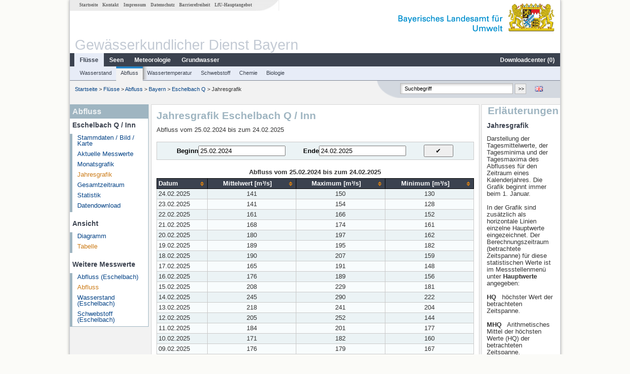

--- FILE ---
content_type: text/html; charset=utf-8
request_url: https://www.gkd.bayern.de/de/fluesse/abfluss/bayern/eschelbach-q-18005019/jahreswerte/tabelle?beginn=25.02.2024&ende=24.02.2025
body_size: 8903
content:
<!DOCTYPE html>
<html lang="de">
<head>
    <meta charset="utf-8">
    <meta http-equiv="X-UA-Compatible" content="IE=edge">
    <meta name="viewport" content="width=device-width, initial-scale=1">
    <title>Abfluss: Jahresgrafik Eschelbach Q / Inn</title>
    <link href="https://www.gkd.bayern.de/css/style.20231129.css" rel="stylesheet">
    <link href="https://media.gkd.bayern.de/js/jquery-ui-1.13.2/jquery-ui.min.css" rel="stylesheet">
    <link rel="icon" href="https://www.gkd.bayern.de/favicon.ico">
    <link rel="canonical" href="https://www.gkd.bayern.de/de/fluesse/abfluss/bayern/eschelbach-q-18005019/jahreswerte/tabelle" />
    <meta name="description" content=""><meta name="keywords" content="Gewässerkundlicher Dienst,Bayern,Messdaten,Gewässerkunde,Download,Abfluss,Grundwasser,Grundwasserstand,Niederschlag,Wassertemperatur,Fluss,See,Gewaesser,Wasserstand,GKD,Gewässerchemie"><meta name="robots" content="index, follow"><link href="https://media.gkd.bayern.de/js/jquery-ui-1.13.2/jquery-ui.min.css" rel="stylesheet"><script src="https://media.gkd.bayern.de/js/jquery-3.7.0/jquery.min.js"></script><script src="https://media.gkd.bayern.de/js/jquery/jquery.maphilight.min.js"></script></head>

<body>
<a title="#" name="top"></a>
<div id="center" class="wide">
    <div id="kopf">
        <div id="schriftzug">
            <div id="navi_meta"><ul><li class=""><a href="https://www.gkd.bayern.de/de/" title="Startseite" id="Startseite">Startseite</a></li><li class=" append_mobile"><a href="https://www.gkd.bayern.de/de/kontakt" title="Kontakt" id="Kontakt">Kontakt</a></li><li class=" append_mobile"><a href="https://www.gkd.bayern.de/de/impressum" title="Impressum" id="Impressum">Impressum</a></li><li class=" append_mobile"><a href="https://www.gkd.bayern.de/de/datenschutz" title="Datenschutz" id="Datenschutz">Datenschutz</a></li><li class=""><a href="https://www.gkd.bayern.de/de/barrierefreiheit" title="Barrierefreiheit" id="Barrierefreiheit">Barrierefreiheit</a></li><li class=""><a href="https://www.lfu.bayern.de/" target="_blank" id="LfU-Hauptangebot">LfU-Hauptangebot</a></li></ul></div>
            <div id="lfu"><img src="https://www.gkd.bayern.de/images/layout/schriftzug_l.png" alt="Bayerisches Landesamt f&uuml;r Umwelt"></div>
        </div>
        <div id="kopfgrafik">Gewässerkundlicher Dienst Bayern</div>
        <div id="navi_horizontal_container">
            <div id="navi_horizontal">
                <ul><li class="active"><a href="https://www.gkd.bayern.de/de/fluesse" class="active" id="Fl&uuml;sse">Fl&uuml;sse</a><ul class="hide"><li class=""><a href="https://www.gkd.bayern.de/de/fluesse/wasserstand" id="Wasserstand">Wasserstand</a></li><li class=""><a href="https://www.gkd.bayern.de/de/fluesse/abfluss" id="Abfluss">Abfluss</a></li><li class=""><a href="https://www.gkd.bayern.de/de/fluesse/wassertemperatur" id="Wassertemperatur">Wassertemperatur</a></li><li class=""><a href="https://www.gkd.bayern.de/de/fluesse/schwebstoff" id="Schwebstoff">Schwebstoff</a></li><li class=""><a href="https://www.gkd.bayern.de/de/fluesse/chemie" id="Chemie">Chemie</a></li><li class=""><a href="https://www.gkd.bayern.de/de/fluesse/biologie" id="Biologie">Biologie</a></li></ul></li><li class=""><a href="https://www.gkd.bayern.de/de/seen" id="Seen">Seen</a><ul class="hide"><li class=""><a href="https://www.gkd.bayern.de/de/seen/wasserstand" id="Wasserstand">Wasserstand</a></li><li class=""><a href="https://www.gkd.bayern.de/de/seen/wassertemperatur" id="Wassertemperatur">Wassertemperatur</a></li><li class=""><a href="https://www.gkd.bayern.de/de/seen/chemie" id="Chemie">Chemie</a></li><li class=""><a href="https://www.gkd.bayern.de/de/seen/biologie" id="Biologie">Biologie</a></li></ul></li><li class=""><a href="https://www.gkd.bayern.de/de/meteo" id="Meteorologie">Meteorologie</a><ul class="hide"><li class=""><a href="https://www.gkd.bayern.de/de/meteo/niederschlag" id="Niederschlag">Niederschlag</a></li><li class=""><a href="https://www.gkd.bayern.de/de/meteo/schnee" id="Schnee">Schnee</a></li><li class=""><a href="https://www.gkd.bayern.de/de/meteo/lufttemperatur" id="Lufttemperatur">Lufttemperatur</a></li><li class=""><a href="https://www.gkd.bayern.de/de/meteo/luftfeuchte" id="Relative Luftfeuchte">Relative Luftfeuchte</a></li><li class=""><a href="https://www.gkd.bayern.de/de/meteo/wind" id="Wind">Wind</a></li><li class=""><a href="https://www.gkd.bayern.de/de/meteo/globalstrahlung" id="Globalstrahlung">Globalstrahlung</a></li><li class=""><a href="https://www.gkd.bayern.de/de/meteo/luftdruck" id="Luftdruck">Luftdruck</a></li></ul></li><li class=""><a href="https://www.gkd.bayern.de/de/grundwasser" id="Grundwasser">Grundwasser</a><ul class="hide"><li class=""><a href="https://www.gkd.bayern.de/de/grundwasser/oberesstockwerk" id="Wasserstand oberes Stockwerk">Wasserstand oberes Stockwerk</a></li><li class=""><a href="https://www.gkd.bayern.de/de/grundwasser/tieferestockwerke" id="Wasserstand tiefere Stockwerke">Wasserstand tiefere Stockwerke</a></li><li class=""><a href="https://www.gkd.bayern.de/de/grundwasser/quellschuettung" id="Quellsch&uuml;ttung">Quellsch&uuml;ttung</a></li><li class=""><a href="https://www.gkd.bayern.de/de/grundwasser/quelltemperatur" id="Quelltemperatur">Quelltemperatur</a></li><li class=""><a href="https://www.gkd.bayern.de/de/grundwasser/chemie" id="Chemie">Chemie</a></li></ul></li><li class=" float_right"><a href="https://www.gkd.bayern.de/de/downloadcenter" id="downloadcenter">Downloadcenter (<span class="downloadanz">0</span>)</a><ul class="hide"><li class=""><a href="https://www.gkd.bayern.de/de/downloadcenter" id="Download-Korb">Download-Korb</a></li><li class=""><a href="https://www.gkd.bayern.de/de/downloadcenter/wizard" id="Messstellenauswahl">Messstellenauswahl</a></li></ul></li></ul>            </div>

            <div id="navi_horizontal_sub">
                <ul><li class=""><a href="https://www.gkd.bayern.de/de/fluesse/wasserstand" id="Wasserstand">Wasserstand</a></li><li class="active"><a href="https://www.gkd.bayern.de/de/fluesse/abfluss" class="active" id="Abfluss">Abfluss</a></li><li class=""><a href="https://www.gkd.bayern.de/de/fluesse/wassertemperatur" id="Wassertemperatur">Wassertemperatur</a></li><li class=""><a href="https://www.gkd.bayern.de/de/fluesse/schwebstoff" id="Schwebstoff">Schwebstoff</a></li><li class=""><a href="https://www.gkd.bayern.de/de/fluesse/chemie" id="Chemie">Chemie</a></li><li class=""><a href="https://www.gkd.bayern.de/de/fluesse/biologie" id="Biologie">Biologie</a></li></ul>            </div>
        </div>
    </div>

    <div id="content">
        <div id="surfpfad">
            <ul>
                <li><a href="https://www.gkd.bayern.de/de/">Startseite</a> &gt;</li><li> <a href="https://www.gkd.bayern.de/de/fluesse">Fl&uuml;sse</a> &gt;</li><li> <a href="https://www.gkd.bayern.de/de/fluesse/abfluss">Abfluss</a> &gt;</li><li> <a href="https://www.gkd.bayern.de/de/fluesse/abfluss/bayern">Bayern</a> &gt;</li><li> <a href="https://www.gkd.bayern.de/de/fluesse/abfluss/bayern/eschelbach-q-18005019">Eschelbach Q</a> &gt;</li><li> Jahresgrafik</li>
            </ul>

            <div id="kopfsymbole">
                <ul style="padding-left:15px;">
                    <li><a id="translatePage" href="https://www.gkd.bayern.de/en/rivers/discharge/bayern/eschelbach-q-18005019/year-figures/table"><img alt="English version" title="English version" src="https://www.gkd.bayern.de/images/symbole/gb.png" /></a></li>                </ul>
                <form action="https://www.gkd.bayern.de/de/search" method="get" name="searchform">
                    <input onclick="if(this.value=='Suchbegriff') this.value='';" type="text" name="suche" id="q"
                           value="Suchbegriff" size="18" maxlength="128"/>
                    <input type="submit" id="submit" value="&gt;&gt;"/>
                </form>
            </div>
            <!--/UdmComment-->

            <!-- id = surfpfad -->
        </div>
        <!-- Janus Header End -->


        <div id="navi_links_3c"><div class="row"><div class="col">
<div class="header">Abfluss</div>
<h4 style="margin: 5px 0 5px 5px">Eschelbach Q / Inn</h4>
<ul><li><a class="" href="https://www.gkd.bayern.de/de/fluesse/abfluss/bayern/eschelbach-q-18005019">Stammdaten / Bild / Karte</a></li>
<li><a class="" href="https://www.gkd.bayern.de/de/fluesse/abfluss/bayern/eschelbach-q-18005019/messwerte">Aktuelle Messwerte</a></li>
<li><a class="" href="https://www.gkd.bayern.de/de/fluesse/abfluss/bayern/eschelbach-q-18005019/monatswerte">Monatsgrafik</a></li>
<li><a class="active" href="https://www.gkd.bayern.de/de/fluesse/abfluss/bayern/eschelbach-q-18005019/jahreswerte">Jahresgrafik</a></li>
<li><a class="" href="https://www.gkd.bayern.de/de/fluesse/abfluss/bayern/eschelbach-q-18005019/gesamtzeitraum">Gesamtzeitraum</a></li>
<li><a class="" href="https://www.gkd.bayern.de/de/fluesse/abfluss/bayern/eschelbach-q-18005019/statistik">Statistik</a></li><li><a class="" href="https://www.gkd.bayern.de/de/fluesse/abfluss/bayern/eschelbach-q-18005019/download">Datendownload</a></li>
</ul><h4 style="margin: 15px 0 5px 5px">Ansicht</h4><ul><li><a href="https://www.gkd.bayern.de/de/fluesse/abfluss/bayern/eschelbach-q-18005019/jahreswerte?beginn=25.02.2024&ende=24.02.2025">Diagramm</a></li><li><a href="https://www.gkd.bayern.de/de/fluesse/abfluss/bayern/eschelbach-q-18005019/jahreswerte/tabelle?beginn=25.02.2024&ende=24.02.2025" class="active">Tabelle</a></li></ul><h4 style="margin: 15px 0 5px 5px">Weitere Messwerte</h4><ul><li><a href="https://www.gkd.bayern.de/de/fluesse/abfluss/bayern/eschelbach-18005000/jahreswerte">Abfluss (Eschelbach)</a></li><li><a href="https://www.gkd.bayern.de/de/fluesse/abfluss/bayern/eschelbach-18005019/jahreswerte" class="active">Abfluss</a></li><li><a href="https://www.gkd.bayern.de/de/fluesse/wasserstand/bayern/eschelbach-18005000/jahreswerte">Wasserstand (Eschelbach)</a></li><li><a href="https://www.gkd.bayern.de/de/fluesse/schwebstoff/bayern/eschelbach-18005000/jahreswerte">Schwebstoff (Eschelbach)</a></li></ul></div></div></div>        <div id="content_3c" class="col3"><div class="row">
	<div class="heading"><h1>Jahresgrafik Eschelbach Q / Inn</h1></div>
	<div class="col">Abfluss vom  25.02.2024 bis zum  24.02.2025<form  class="datepicker" action="https://www.gkd.bayern.de/de/fluesse/abfluss/bayern/eschelbach-q-18005019/jahreswerte/tabelle" method="GET"><input type="hidden" name="zr" value="jahr"><input type="hidden" name="addhr" value="hr_hw"><div class="datepicker-element"><label class="datepicker-label" for="beginn">Beginn</label><input type="text" id="beginn" class="datepicker-input" name="beginn" value="25.02.2024" /></div><div class="datepicker-element"><label class="datepicker-label" for="ende">Ende</label><input type="text" id="ende" class="datepicker-input" name="ende" value="24.02.2025" /></div><input id="datepicker-submit" type="submit" title="Abschicken" value="✔️" /></form><table  class="tblsort"><caption>Abfluss vom  25.02.2024 bis zum  24.02.2025</caption><thead><tr><th  data-sorter="shortDate">Datum</th><th  class="center sorter-numberSorter">Mittelwert [m³/s]</th><th  class="center sorter-numberSorter">Maximum [m³/s]</th><th  class="center sorter-numberSorter">Minimum [m³/s]</th></tr></thead><tbody><tr  class="row"><td >24.02.2025</td><td  class="center">141</td><td  class="center">150</td><td  class="center">130</td></tr><tr  class="row2"><td >23.02.2025</td><td  class="center">141</td><td  class="center">154</td><td  class="center">128</td></tr><tr  class="row"><td >22.02.2025</td><td  class="center">161</td><td  class="center">166</td><td  class="center">152</td></tr><tr  class="row2"><td >21.02.2025</td><td  class="center">168</td><td  class="center">174</td><td  class="center">161</td></tr><tr  class="row"><td >20.02.2025</td><td  class="center">180</td><td  class="center">197</td><td  class="center">162</td></tr><tr  class="row2"><td >19.02.2025</td><td  class="center">189</td><td  class="center">195</td><td  class="center">182</td></tr><tr  class="row"><td >18.02.2025</td><td  class="center">190</td><td  class="center">207</td><td  class="center">159</td></tr><tr  class="row2"><td >17.02.2025</td><td  class="center">165</td><td  class="center">191</td><td  class="center">148</td></tr><tr  class="row"><td >16.02.2025</td><td  class="center">176</td><td  class="center">189</td><td  class="center">156</td></tr><tr  class="row2"><td >15.02.2025</td><td  class="center">208</td><td  class="center">229</td><td  class="center">181</td></tr><tr  class="row"><td >14.02.2025</td><td  class="center">245</td><td  class="center">290</td><td  class="center">222</td></tr><tr  class="row2"><td >13.02.2025</td><td  class="center">218</td><td  class="center">241</td><td  class="center">204</td></tr><tr  class="row"><td >12.02.2025</td><td  class="center">205</td><td  class="center">252</td><td  class="center">144</td></tr><tr  class="row2"><td >11.02.2025</td><td  class="center">184</td><td  class="center">201</td><td  class="center">177</td></tr><tr  class="row"><td >10.02.2025</td><td  class="center">171</td><td  class="center">182</td><td  class="center">160</td></tr><tr  class="row2"><td >09.02.2025</td><td  class="center">176</td><td  class="center">179</td><td  class="center">167</td></tr><tr  class="row"><td >08.02.2025</td><td  class="center">178</td><td  class="center">191</td><td  class="center">171</td></tr><tr  class="row2"><td >07.02.2025</td><td  class="center">209</td><td  class="center">232</td><td  class="center">184</td></tr><tr  class="row"><td >06.02.2025</td><td  class="center">218</td><td  class="center">239</td><td  class="center">110</td></tr><tr  class="row2"><td >05.02.2025</td><td  class="center">194</td><td  class="center">202</td><td  class="center">186</td></tr><tr  class="row"><td >04.02.2025</td><td  class="center">203</td><td  class="center">230</td><td  class="center">189</td></tr><tr  class="row2"><td >03.02.2025</td><td  class="center">186</td><td  class="center">209</td><td  class="center">170</td></tr><tr  class="row"><td >02.02.2025</td><td  class="center">187</td><td  class="center">213</td><td  class="center">175</td></tr><tr  class="row2"><td >01.02.2025</td><td  class="center">198</td><td  class="center">222</td><td  class="center">177</td></tr><tr  class="row"><td >31.01.2025</td><td  class="center">192</td><td  class="center">199</td><td  class="center">187</td></tr><tr  class="row2"><td >30.01.2025</td><td  class="center">197</td><td  class="center">205</td><td  class="center">189</td></tr><tr  class="row"><td >29.01.2025</td><td  class="center">256</td><td  class="center">327</td><td  class="center">197</td></tr><tr  class="row2"><td >28.01.2025</td><td  class="center">210</td><td  class="center">328</td><td  class="center">146</td></tr><tr  class="row"><td >27.01.2025</td><td  class="center">159</td><td  class="center">176</td><td  class="center">150</td></tr><tr  class="row2"><td >26.01.2025</td><td  class="center">154</td><td  class="center">159</td><td  class="center">148</td></tr><tr  class="row"><td >25.01.2025</td><td  class="center">157</td><td  class="center">165</td><td  class="center">149</td></tr><tr  class="row2"><td >24.01.2025</td><td  class="center">195</td><td  class="center">209</td><td  class="center">158</td></tr><tr  class="row"><td >23.01.2025</td><td  class="center">238</td><td  class="center">273</td><td  class="center">200</td></tr><tr  class="row2"><td >22.01.2025</td><td  class="center">259</td><td  class="center">281</td><td  class="center">232</td></tr><tr  class="row"><td >21.01.2025</td><td  class="center">266</td><td  class="center">286</td><td  class="center">233</td></tr><tr  class="row2"><td >20.01.2025</td><td  class="center">228</td><td  class="center">281</td><td  class="center">180</td></tr><tr  class="row"><td >19.01.2025</td><td  class="center">226</td><td  class="center">256</td><td  class="center">196</td></tr><tr  class="row2"><td >18.01.2025</td><td  class="center">246</td><td  class="center">279</td><td  class="center">201</td></tr><tr  class="row"><td >17.01.2025</td><td  class="center">240</td><td  class="center">261</td><td  class="center">216</td></tr><tr  class="row2"><td >16.01.2025</td><td  class="center">241</td><td  class="center">259</td><td  class="center">227</td></tr><tr  class="row"><td >15.01.2025</td><td  class="center">224</td><td  class="center">254</td><td  class="center">175</td></tr><tr  class="row2"><td >14.01.2025</td><td  class="center">209</td><td  class="center">240</td><td  class="center">180</td></tr><tr  class="row"><td >13.01.2025</td><td  class="center">179</td><td  class="center">197</td><td  class="center">168</td></tr><tr  class="row2"><td >12.01.2025</td><td  class="center">180</td><td  class="center">205</td><td  class="center">164</td></tr><tr  class="row"><td >11.01.2025</td><td  class="center">213</td><td  class="center">221</td><td  class="center">202</td></tr><tr  class="row2"><td >10.01.2025</td><td  class="center">241</td><td  class="center">258</td><td  class="center">213</td></tr><tr  class="row"><td >09.01.2025</td><td  class="center">232</td><td  class="center">249</td><td  class="center">218</td></tr><tr  class="row2"><td >08.01.2025</td><td  class="center">227</td><td  class="center">240</td><td  class="center">210</td></tr><tr  class="row"><td >07.01.2025</td><td  class="center">227</td><td  class="center">252</td><td  class="center">199</td></tr><tr  class="row2"><td >06.01.2025</td><td  class="center">224</td><td  class="center">239</td><td  class="center">201</td></tr><tr  class="row"><td >05.01.2025</td><td  class="center">186</td><td  class="center">205</td><td  class="center">155</td></tr><tr  class="row2"><td >04.01.2025</td><td  class="center">174</td><td  class="center">185</td><td  class="center">157</td></tr><tr  class="row"><td >03.01.2025</td><td  class="center">184</td><td  class="center">206</td><td  class="center">160</td></tr><tr  class="row2"><td >02.01.2025</td><td  class="center">168</td><td  class="center">177</td><td  class="center">162</td></tr><tr  class="row"><td >01.01.2025</td><td  class="center">187</td><td  class="center">194</td><td  class="center">175</td></tr><tr  class="row2"><td >31.12.2024</td><td  class="center">184</td><td  class="center">209</td><td  class="center">164</td></tr><tr  class="row"><td >30.12.2024</td><td  class="center">194</td><td  class="center">218</td><td  class="center">160</td></tr><tr  class="row2"><td >29.12.2024</td><td  class="center">188</td><td  class="center">205</td><td  class="center">174</td></tr><tr  class="row"><td >28.12.2024</td><td  class="center">185</td><td  class="center">205</td><td  class="center">89,4</td></tr><tr  class="row2"><td >27.12.2024</td><td  class="center">157</td><td  class="center">171</td><td  class="center">151</td></tr><tr  class="row"><td >26.12.2024</td><td  class="center">168</td><td  class="center">180</td><td  class="center">154</td></tr><tr  class="row2"><td >25.12.2024</td><td  class="center">179</td><td  class="center">189</td><td  class="center">166</td></tr><tr  class="row"><td >24.12.2024</td><td  class="center">197</td><td  class="center">209</td><td  class="center">185</td></tr><tr  class="row2"><td >23.12.2024</td><td  class="center">238</td><td  class="center">285</td><td  class="center">209</td></tr><tr  class="row"><td >22.12.2024</td><td  class="center">204</td><td  class="center">285</td><td  class="center">163</td></tr><tr  class="row2"><td >21.12.2024</td><td  class="center">184</td><td  class="center">212</td><td  class="center">171</td></tr><tr  class="row"><td >20.12.2024</td><td  class="center">204</td><td  class="center">216</td><td  class="center">181</td></tr><tr  class="row2"><td >19.12.2024</td><td  class="center">196</td><td  class="center">215</td><td  class="center">170</td></tr><tr  class="row"><td >18.12.2024</td><td  class="center">200</td><td  class="center">210</td><td  class="center">188</td></tr><tr  class="row2"><td >17.12.2024</td><td  class="center">206</td><td  class="center">220</td><td  class="center">187</td></tr><tr  class="row"><td >16.12.2024</td><td  class="center">185</td><td  class="center">200</td><td  class="center">172</td></tr><tr  class="row2"><td >15.12.2024</td><td  class="center">199</td><td  class="center">216</td><td  class="center">174</td></tr><tr  class="row"><td >14.12.2024</td><td  class="center">238</td><td  class="center">275</td><td  class="center">189</td></tr><tr  class="row2"><td >13.12.2024</td><td  class="center">280</td><td  class="center">316</td><td  class="center">248</td></tr><tr  class="row"><td >12.12.2024</td><td  class="center">306</td><td  class="center">328</td><td  class="center">288</td></tr><tr  class="row2"><td >11.12.2024</td><td  class="center">290</td><td  class="center">308</td><td  class="center">277</td></tr><tr  class="row"><td >10.12.2024</td><td  class="center">257</td><td  class="center">299</td><td  class="center">227</td></tr><tr  class="row2"><td >09.12.2024</td><td  class="center">216</td><td  class="center">233</td><td  class="center">202</td></tr><tr  class="row"><td >08.12.2024</td><td  class="center">222</td><td  class="center">230</td><td  class="center">204</td></tr><tr  class="row2"><td >07.12.2024</td><td  class="center">242</td><td  class="center">263</td><td  class="center">210</td></tr><tr  class="row"><td >06.12.2024</td><td  class="center">224</td><td  class="center">237</td><td  class="center">213</td></tr><tr  class="row2"><td >05.12.2024</td><td  class="center">265</td><td  class="center">310</td><td  class="center">230</td></tr><tr  class="row"><td >04.12.2024</td><td  class="center">271</td><td  class="center">298</td><td  class="center">246</td></tr><tr  class="row2"><td >03.12.2024</td><td  class="center">240</td><td  class="center">281</td><td  class="center">210</td></tr><tr  class="row"><td >02.12.2024</td><td  class="center">186</td><td  class="center">209</td><td  class="center">176</td></tr><tr  class="row2"><td >01.12.2024</td><td  class="center">186</td><td  class="center">206</td><td  class="center">169</td></tr><tr  class="row"><td >30.11.2024</td><td  class="center">455</td><td  class="center">1800</td><td  class="center">180</td></tr><tr  class="row2"><td >29.11.2024</td><td  class="center">239</td><td  class="center">264</td><td  class="center">210</td></tr><tr  class="row"><td >28.11.2024</td><td  class="center">240</td><td  class="center">255</td><td  class="center">213</td></tr><tr  class="row2"><td >27.11.2024</td><td  class="center">248</td><td  class="center">263</td><td  class="center">221</td></tr><tr  class="row"><td >26.11.2024</td><td  class="center">228</td><td  class="center">244</td><td  class="center">202</td></tr><tr  class="row2"><td >25.11.2024</td><td  class="center">193</td><td  class="center">206</td><td  class="center">179</td></tr><tr  class="row"><td >24.11.2024</td><td  class="center">198</td><td  class="center">222</td><td  class="center">182</td></tr><tr  class="row2"><td >23.11.2024</td><td  class="center">223</td><td  class="center">240</td><td  class="center">194</td></tr><tr  class="row"><td >22.11.2024</td><td  class="center">241</td><td  class="center">265</td><td  class="center">210</td></tr><tr  class="row2"><td >21.11.2024</td><td  class="center">222</td><td  class="center">238</td><td  class="center">214</td></tr><tr  class="row"><td >20.11.2024</td><td  class="center">228</td><td  class="center">243</td><td  class="center">206</td></tr><tr  class="row2"><td >19.11.2024</td><td  class="center">236</td><td  class="center">252</td><td  class="center">217</td></tr><tr  class="row"><td >18.11.2024</td><td  class="center">232</td><td  class="center">247</td><td  class="center">214</td></tr><tr  class="row2"><td >17.11.2024</td><td  class="center">228</td><td  class="center">255</td><td  class="center">209</td></tr><tr  class="row"><td >16.11.2024</td><td  class="center">235</td><td  class="center">262</td><td  class="center">207</td></tr><tr  class="row2"><td >15.11.2024</td><td  class="center">252</td><td  class="center">297</td><td  class="center">228</td></tr><tr  class="row"><td >14.11.2024</td><td  class="center">276</td><td  class="center">301</td><td  class="center">253</td></tr><tr  class="row2"><td >13.11.2024</td><td  class="center">278</td><td  class="center">312</td><td  class="center">152</td></tr><tr  class="row"><td >12.11.2024</td><td  class="center">269</td><td  class="center">311</td><td  class="center">153</td></tr><tr  class="row2"><td >11.11.2024</td><td  class="center">270</td><td  class="center">293</td><td  class="center">245</td></tr><tr  class="row"><td >10.11.2024</td><td  class="center">264</td><td  class="center">291</td><td  class="center">247</td></tr><tr  class="row2"><td >09.11.2024</td><td  class="center">286</td><td  class="center">326</td><td  class="center">249</td></tr><tr  class="row"><td >08.11.2024</td><td  class="center">309</td><td  class="center">372</td><td  class="center">276</td></tr><tr  class="row2"><td >07.11.2024</td><td  class="center">324</td><td  class="center">352</td><td  class="center">303</td></tr><tr  class="row"><td >06.11.2024</td><td  class="center">314</td><td  class="center">336</td><td  class="center">282</td></tr><tr  class="row2"><td >05.11.2024</td><td  class="center">301</td><td  class="center">308</td><td  class="center">292</td></tr><tr  class="row"><td >04.11.2024</td><td  class="center">272</td><td  class="center">297</td><td  class="center">257</td></tr><tr  class="row2"><td >03.11.2024</td><td  class="center">270</td><td  class="center">289</td><td  class="center">255</td></tr><tr  class="row"><td >02.11.2024</td><td  class="center">267</td><td  class="center">290</td><td  class="center">244</td></tr><tr  class="row2"><td >01.11.2024</td><td  class="center">302</td><td  class="center">330</td><td  class="center">243</td></tr><tr  class="row"><td >31.10.2024</td><td  class="center">321</td><td  class="center">344</td><td  class="center">295</td></tr><tr  class="row2"><td >30.10.2024</td><td  class="center">315</td><td  class="center">325</td><td  class="center">306</td></tr><tr  class="row"><td >29.10.2024</td><td  class="center">330</td><td  class="center">399</td><td  class="center">293</td></tr><tr  class="row2"><td >28.10.2024</td><td  class="center">370</td><td  class="center">399</td><td  class="center">351</td></tr><tr  class="row"><td >27.10.2024</td><td  class="center">373</td><td  class="center">416</td><td  class="center">317</td></tr><tr  class="row2"><td >26.10.2024</td><td  class="center">410</td><td  class="center">427</td><td  class="center">389</td></tr><tr  class="row"><td >25.10.2024</td><td  class="center">434</td><td  class="center">469</td><td  class="center">401</td></tr><tr  class="row2"><td >24.10.2024</td><td  class="center">460</td><td  class="center">489</td><td  class="center">434</td></tr><tr  class="row"><td >23.10.2024</td><td  class="center">437</td><td  class="center">457</td><td  class="center">391</td></tr><tr  class="row2"><td >22.10.2024</td><td  class="center">446</td><td  class="center">482</td><td  class="center">389</td></tr><tr  class="row"><td >21.10.2024</td><td  class="center">420</td><td  class="center">463</td><td  class="center">394</td></tr><tr  class="row2"><td >20.10.2024</td><td  class="center">474</td><td  class="center">518</td><td  class="center">413</td></tr><tr  class="row"><td >19.10.2024</td><td  class="center">516</td><td  class="center">551</td><td  class="center">449</td></tr><tr  class="row2"><td >18.10.2024</td><td  class="center">493</td><td  class="center">529</td><td  class="center">453</td></tr><tr  class="row"><td >17.10.2024</td><td  class="center">467</td><td  class="center">506</td><td  class="center">444</td></tr><tr  class="row2"><td >16.10.2024</td><td  class="center">545</td><td  class="center">591</td><td  class="center">507</td></tr><tr  class="row"><td >15.10.2024</td><td  class="center">594</td><td  class="center">620</td><td  class="center">561</td></tr><tr  class="row2"><td >14.10.2024</td><td  class="center">558</td><td  class="center">577</td><td  class="center">536</td></tr><tr  class="row"><td >13.10.2024</td><td  class="center">583</td><td  class="center">630</td><td  class="center">544</td></tr><tr  class="row2"><td >12.10.2024</td><td  class="center">713</td><td  class="center">841</td><td  class="center">613</td></tr><tr  class="row"><td >11.10.2024</td><td  class="center">935</td><td  class="center">1040</td><td  class="center">768</td></tr><tr  class="row2"><td >10.10.2024</td><td  class="center">860</td><td  class="center">1210</td><td  class="center">579</td></tr><tr  class="row"><td >09.10.2024</td><td  class="center">824</td><td  class="center">1060</td><td  class="center">532</td></tr><tr  class="row2"><td >08.10.2024</td><td  class="center">485</td><td  class="center">550</td><td  class="center">452</td></tr><tr  class="row"><td >07.10.2024</td><td  class="center">453</td><td  class="center">597</td><td  class="center">272</td></tr><tr  class="row2"><td >06.10.2024</td><td  class="center">543</td><td  class="center">588</td><td  class="center">488</td></tr><tr  class="row"><td >05.10.2024</td><td  class="center">663</td><td  class="center">720</td><td  class="center">599</td></tr><tr  class="row2"><td >04.10.2024</td><td  class="center">580</td><td  class="center">699</td><td  class="center">501</td></tr><tr  class="row"><td >03.10.2024</td><td  class="center">526</td><td  class="center">562</td><td  class="center">494</td></tr><tr  class="row2"><td >02.10.2024</td><td  class="center">499</td><td  class="center">536</td><td  class="center">476</td></tr><tr  class="row"><td >01.10.2024</td><td  class="center">514</td><td  class="center">556</td><td  class="center">467</td></tr><tr  class="row2"><td >30.09.2024</td><td  class="center">555</td><td  class="center">589</td><td  class="center">534</td></tr><tr  class="row"><td >29.09.2024</td><td  class="center">637</td><td  class="center">680</td><td  class="center">565</td></tr><tr  class="row2"><td >28.09.2024</td><td  class="center">689</td><td  class="center">780</td><td  class="center">589</td></tr><tr  class="row"><td >27.09.2024</td><td  class="center">527</td><td  class="center">620</td><td  class="center">449</td></tr><tr  class="row2"><td >26.09.2024</td><td  class="center">453</td><td  class="center">484</td><td  class="center">430</td></tr><tr  class="row"><td >25.09.2024</td><td  class="center">516</td><td  class="center">565</td><td  class="center">460</td></tr><tr  class="row2"><td >24.09.2024</td><td  class="center">491</td><td  class="center">561</td><td  class="center">459</td></tr><tr  class="row"><td >23.09.2024</td><td  class="center">461</td><td  class="center">524</td><td  class="center">383</td></tr><tr  class="row2"><td >22.09.2024</td><td  class="center">506</td><td  class="center">644</td><td  class="center">280</td></tr><tr  class="row"><td >21.09.2024</td><td  class="center">505</td><td  class="center">526</td><td  class="center">483</td></tr><tr  class="row2"><td >20.09.2024</td><td  class="center">567</td><td  class="center">611</td><td  class="center">511</td></tr><tr  class="row"><td >19.09.2024</td><td  class="center">653</td><td  class="center">697</td><td  class="center">580</td></tr><tr  class="row2"><td >18.09.2024</td><td  class="center">809</td><td  class="center">977</td><td  class="center">678</td></tr><tr  class="row"><td >17.09.2024</td><td  class="center">1150</td><td  class="center">1280</td><td  class="center">964</td></tr><tr  class="row2"><td >16.09.2024</td><td  class="center">699</td><td  class="center">960</td><td  class="center">621</td></tr><tr  class="row"><td >15.09.2024</td><td  class="center">875</td><td  class="center">1140</td><td  class="center">682</td></tr><tr  class="row2"><td >14.09.2024</td><td  class="center">909</td><td  class="center">1160</td><td  class="center">494</td></tr><tr  class="row"><td >13.09.2024</td><td  class="center">450</td><td  class="center">497</td><td  class="center">408</td></tr><tr  class="row2"><td >12.09.2024</td><td  class="center">437</td><td  class="center">487</td><td  class="center">338</td></tr><tr  class="row"><td >11.09.2024</td><td  class="center">377</td><td  class="center">410</td><td  class="center">330</td></tr><tr  class="row2"><td >10.09.2024</td><td  class="center">518</td><td  class="center">626</td><td  class="center">397</td></tr><tr  class="row"><td >09.09.2024</td><td  class="center">448</td><td  class="center">670</td><td  class="center">278</td></tr><tr  class="row2"><td >08.09.2024</td><td  class="center">283</td><td  class="center">307</td><td  class="center">258</td></tr><tr  class="row"><td >07.09.2024</td><td  class="center">322</td><td  class="center">350</td><td  class="center">287</td></tr><tr  class="row2"><td >06.09.2024</td><td  class="center">357</td><td  class="center">383</td><td  class="center">340</td></tr><tr  class="row"><td >05.09.2024</td><td  class="center">356</td><td  class="center">372</td><td  class="center">335</td></tr><tr  class="row2"><td >04.09.2024</td><td  class="center">339</td><td  class="center">370</td><td  class="center">253</td></tr><tr  class="row"><td >03.09.2024</td><td  class="center">389</td><td  class="center">427</td><td  class="center">329</td></tr><tr  class="row2"><td >02.09.2024</td><td  class="center">329</td><td  class="center">354</td><td  class="center">286</td></tr><tr  class="row"><td >01.09.2024</td><td  class="center">340</td><td  class="center">369</td><td  class="center">288</td></tr><tr  class="row2"><td >31.08.2024</td><td  class="center">386</td><td  class="center">419</td><td  class="center">353</td></tr><tr  class="row"><td >30.08.2024</td><td  class="center">420</td><td  class="center">446</td><td  class="center">392</td></tr><tr  class="row2"><td >29.08.2024</td><td  class="center">402</td><td  class="center">435</td><td  class="center">378</td></tr><tr  class="row"><td >28.08.2024</td><td  class="center">389</td><td  class="center">426</td><td  class="center">365</td></tr><tr  class="row2"><td >27.08.2024</td><td  class="center">400</td><td  class="center">438</td><td  class="center">382</td></tr><tr  class="row"><td >26.08.2024</td><td  class="center">369</td><td  class="center">417</td><td  class="center">326</td></tr><tr  class="row2"><td >25.08.2024</td><td  class="center">358</td><td  class="center">383</td><td  class="center">339</td></tr><tr  class="row"><td >24.08.2024</td><td  class="center">395</td><td  class="center">444</td><td  class="center">359</td></tr><tr  class="row2"><td >23.08.2024</td><td  class="center">419</td><td  class="center">450</td><td  class="center">373</td></tr><tr  class="row"><td >22.08.2024</td><td  class="center">487</td><td  class="center">553</td><td  class="center">445</td></tr><tr  class="row2"><td >21.08.2024</td><td  class="center">522</td><td  class="center">566</td><td  class="center">468</td></tr><tr  class="row"><td >20.08.2024</td><td  class="center">616</td><td  class="center">709</td><td  class="center">534</td></tr><tr  class="row2"><td >19.08.2024</td><td  class="center">651</td><td  class="center">1040</td><td  class="center">436</td></tr><tr  class="row"><td >18.08.2024</td><td  class="center">449</td><td  class="center">476</td><td  class="center">422</td></tr><tr  class="row2"><td >17.08.2024</td><td  class="center">426</td><td  class="center">454</td><td  class="center">396</td></tr><tr  class="row"><td >16.08.2024</td><td  class="center">396</td><td  class="center">425</td><td  class="center">383</td></tr><tr  class="row2"><td >15.08.2024</td><td  class="center">480</td><td  class="center">534</td><td  class="center">430</td></tr><tr  class="row"><td >14.08.2024</td><td  class="center">474</td><td  class="center">497</td><td  class="center">454</td></tr><tr  class="row2"><td >13.08.2024</td><td  class="center">457</td><td  class="center">487</td><td  class="center">413</td></tr><tr  class="row"><td >12.08.2024</td><td  class="center">381</td><td  class="center">415</td><td  class="center">341</td></tr><tr  class="row2"><td >11.08.2024</td><td  class="center">379</td><td  class="center">398</td><td  class="center">357</td></tr><tr  class="row"><td >10.08.2024</td><td  class="center">381</td><td  class="center">401</td><td  class="center">366</td></tr><tr  class="row2"><td >09.08.2024</td><td  class="center">443</td><td  class="center">508</td><td  class="center">379</td></tr><tr  class="row"><td >08.08.2024</td><td  class="center">503</td><td  class="center">534</td><td  class="center">471</td></tr><tr  class="row2"><td >07.08.2024</td><td  class="center">460</td><td  class="center">481</td><td  class="center">445</td></tr><tr  class="row"><td >06.08.2024</td><td  class="center">487</td><td  class="center">506</td><td  class="center">469</td></tr><tr  class="row2"><td >05.08.2024</td><td  class="center">484</td><td  class="center">512</td><td  class="center">461</td></tr><tr  class="row"><td >04.08.2024</td><td  class="center">566</td><td  class="center">614</td><td  class="center">514</td></tr><tr  class="row2"><td >03.08.2024</td><td  class="center">570</td><td  class="center">634</td><td  class="center">518</td></tr><tr  class="row"><td >02.08.2024</td><td  class="center">622</td><td  class="center">658</td><td  class="center">585</td></tr><tr  class="row2"><td >01.08.2024</td><td  class="center">555</td><td  class="center">620</td><td  class="center">499</td></tr><tr  class="row"><td >31.07.2024</td><td  class="center">513</td><td  class="center">587</td><td  class="center">495</td></tr><tr  class="row2"><td >30.07.2024</td><td  class="center">558</td><td  class="center">697</td><td  class="center">502</td></tr><tr  class="row"><td >29.07.2024</td><td  class="center">501</td><td  class="center">588</td><td  class="center">380</td></tr><tr  class="row2"><td >28.07.2024</td><td  class="center">566</td><td  class="center">632</td><td  class="center">455</td></tr><tr  class="row"><td >27.07.2024</td><td  class="center">599</td><td  class="center">625</td><td  class="center">541</td></tr><tr  class="row2"><td >26.07.2024</td><td  class="center">645</td><td  class="center">664</td><td  class="center">612</td></tr><tr  class="row"><td >25.07.2024</td><td  class="center">699</td><td  class="center">740</td><td  class="center">648</td></tr><tr  class="row2"><td >24.07.2024</td><td  class="center">726</td><td  class="center">802</td><td  class="center">686</td></tr><tr  class="row"><td >23.07.2024</td><td  class="center">742</td><td  class="center">797</td><td  class="center">701</td></tr><tr  class="row2"><td >22.07.2024</td><td  class="center">715</td><td  class="center">811</td><td  class="center">629</td></tr><tr  class="row"><td >21.07.2024</td><td  class="center">649</td><td  class="center">714</td><td  class="center">605</td></tr><tr  class="row2"><td >20.07.2024</td><td  class="center">751</td><td  class="center">848</td><td  class="center">662</td></tr><tr  class="row"><td >19.07.2024</td><td  class="center">689</td><td  class="center">733</td><td  class="center">662</td></tr><tr  class="row2"><td >18.07.2024</td><td  class="center">702</td><td  class="center">850</td><td  class="center">572</td></tr><tr  class="row"><td >17.07.2024</td><td  class="center">715</td><td  class="center">849</td><td  class="center">557</td></tr><tr  class="row2"><td >16.07.2024</td><td  class="center">788</td><td  class="center">855</td><td  class="center">699</td></tr><tr  class="row"><td >15.07.2024</td><td  class="center">835</td><td  class="center">924</td><td  class="center">772</td></tr><tr  class="row2"><td >14.07.2024</td><td  class="center">1040</td><td  class="center">1220</td><td  class="center">434</td></tr><tr  class="row"><td >13.07.2024</td><td  class="center">1310</td><td  class="center">1520</td><td  class="center">1120</td></tr><tr  class="row2"><td >12.07.2024</td><td  class="center">1000</td><td  class="center">1160</td><td  class="center">883</td></tr><tr  class="row"><td >11.07.2024</td><td  class="center">902</td><td  class="center">1110</td><td  class="center">719</td></tr><tr  class="row2"><td >10.07.2024</td><td  class="center">834</td><td  class="center">955</td><td  class="center">733</td></tr><tr  class="row"><td >09.07.2024</td><td  class="center">905</td><td  class="center">1000</td><td  class="center">849</td></tr><tr  class="row2"><td >08.07.2024</td><td  class="center">1110</td><td  class="center">1250</td><td  class="center">971</td></tr><tr  class="row"><td >07.07.2024</td><td  class="center">717</td><td  class="center">1030</td><td  class="center">650</td></tr><tr  class="row2"><td >06.07.2024</td><td  class="center">633</td><td  class="center">708</td><td  class="center">557</td></tr><tr  class="row"><td >05.07.2024</td><td  class="center">653</td><td  class="center">716</td><td  class="center">611</td></tr><tr  class="row2"><td >04.07.2024</td><td  class="center">813</td><td  class="center">895</td><td  class="center">671</td></tr><tr  class="row"><td >03.07.2024</td><td  class="center">870</td><td  class="center">960</td><td  class="center">761</td></tr><tr  class="row2"><td >02.07.2024</td><td  class="center">1010</td><td  class="center">1110</td><td  class="center">949</td></tr><tr  class="row"><td >01.07.2024</td><td  class="center">1120</td><td  class="center">1200</td><td  class="center">933</td></tr><tr  class="row2"><td >30.06.2024</td><td  class="center">888</td><td  class="center">958</td><td  class="center">800</td></tr><tr  class="row"><td >29.06.2024</td><td  class="center">863</td><td  class="center">977</td><td  class="center">764</td></tr><tr  class="row2"><td >28.06.2024</td><td  class="center">843</td><td  class="center">912</td><td  class="center">767</td></tr><tr  class="row"><td >27.06.2024</td><td  class="center">915</td><td  class="center">979</td><td  class="center">864</td></tr><tr  class="row2"><td >26.06.2024</td><td  class="center">884</td><td  class="center">989</td><td  class="center">788</td></tr><tr  class="row"><td >25.06.2024</td><td  class="center">860</td><td  class="center">942</td><td  class="center">804</td></tr><tr  class="row2"><td >24.06.2024</td><td  class="center">1010</td><td  class="center">1190</td><td  class="center">881</td></tr><tr  class="row"><td >23.06.2024</td><td  class="center">1230</td><td  class="center">1300</td><td  class="center">1080</td></tr><tr  class="row2"><td >22.06.2024</td><td  class="center">1390</td><td  class="center">1520</td><td  class="center">1280</td></tr><tr  class="row"><td >21.06.2024</td><td  class="center">1200</td><td  class="center">1450</td><td  class="center">1050</td></tr><tr  class="row2"><td >20.06.2024</td><td  class="center">1110</td><td  class="center">1380</td><td  class="center">786</td></tr><tr  class="row"><td >19.06.2024</td><td  class="center">916</td><td  class="center">1070</td><td  class="center">785</td></tr><tr  class="row2"><td >18.06.2024</td><td  class="center">852</td><td  class="center">943</td><td  class="center">758</td></tr><tr  class="row"><td >17.06.2024</td><td  class="center">692</td><td  class="center">757</td><td  class="center">598</td></tr><tr  class="row2"><td >16.06.2024</td><td  class="center">680</td><td  class="center">738</td><td  class="center">608</td></tr><tr  class="row"><td >15.06.2024</td><td  class="center">692</td><td  class="center">740</td><td  class="center">606</td></tr><tr  class="row2"><td >14.06.2024</td><td  class="center">765</td><td  class="center">810</td><td  class="center">717</td></tr><tr  class="row"><td >13.06.2024</td><td  class="center">867</td><td  class="center">937</td><td  class="center">776</td></tr><tr  class="row2"><td >12.06.2024</td><td  class="center">1030</td><td  class="center">1090</td><td  class="center">921</td></tr><tr  class="row"><td >11.06.2024</td><td  class="center">1210</td><td  class="center">1310</td><td  class="center">997</td></tr><tr  class="row2"><td >10.06.2024</td><td  class="center">1270</td><td  class="center">1410</td><td  class="center">1020</td></tr><tr  class="row"><td >09.06.2024</td><td  class="center">1080</td><td  class="center">1230</td><td  class="center">921</td></tr><tr  class="row2"><td >08.06.2024</td><td  class="center">942</td><td  class="center">1000</td><td  class="center">897</td></tr><tr  class="row"><td >07.06.2024</td><td  class="center">935</td><td  class="center">1030</td><td  class="center">827</td></tr><tr  class="row2"><td >06.06.2024</td><td  class="center">862</td><td  class="center">910</td><td  class="center">834</td></tr><tr  class="row"><td >05.06.2024</td><td  class="center">945</td><td  class="center">1010</td><td  class="center">861</td></tr><tr  class="row2"><td >04.06.2024</td><td  class="center">1530</td><td  class="center">1910</td><td  class="center">1020</td></tr><tr  class="row"><td >03.06.2024</td><td  class="center">1030</td><td  class="center">1600</td><td  class="center">750</td></tr><tr  class="row2"><td >02.06.2024</td><td  class="center">965</td><td  class="center">1280</td><td  class="center">172</td></tr><tr  class="row"><td >01.06.2024</td><td  class="center">1160</td><td  class="center">1430</td><td  class="center">967</td></tr><tr  class="row2"><td >31.05.2024</td><td  class="center">841</td><td  class="center">1070</td><td  class="center">663</td></tr><tr  class="row"><td >30.05.2024</td><td  class="center">596</td><td  class="center">689</td><td  class="center">532</td></tr><tr  class="row2"><td >29.05.2024</td><td  class="center">614</td><td  class="center">696</td><td  class="center">558</td></tr><tr  class="row"><td >28.05.2024</td><td  class="center">592</td><td  class="center">706</td><td  class="center">490</td></tr><tr  class="row2"><td >27.05.2024</td><td  class="center">462</td><td  class="center">497</td><td  class="center">408</td></tr><tr  class="row"><td >26.05.2024</td><td  class="center">512</td><td  class="center">572</td><td  class="center">469</td></tr><tr  class="row2"><td >25.05.2024</td><td  class="center">576</td><td  class="center">606</td><td  class="center">555</td></tr><tr  class="row"><td >24.05.2024</td><td  class="center">614</td><td  class="center">635</td><td  class="center">576</td></tr><tr  class="row2"><td >23.05.2024</td><td  class="center">583</td><td  class="center">626</td><td  class="center">558</td></tr><tr  class="row"><td >22.05.2024</td><td  class="center">620</td><td  class="center">667</td><td  class="center">570</td></tr><tr  class="row2"><td >21.05.2024</td><td  class="center">522</td><td  class="center">590</td><td  class="center">489</td></tr><tr  class="row"><td >20.05.2024</td><td  class="center">505</td><td  class="center">528</td><td  class="center">486</td></tr><tr  class="row2"><td >19.05.2024</td><td  class="center">529</td><td  class="center">545</td><td  class="center">510</td></tr><tr  class="row"><td >18.05.2024</td><td  class="center">555</td><td  class="center">580</td><td  class="center">535</td></tr><tr  class="row2"><td >17.05.2024</td><td  class="center">565</td><td  class="center">614</td><td  class="center">533</td></tr><tr  class="row"><td >16.05.2024</td><td  class="center">498</td><td  class="center">539</td><td  class="center">469</td></tr><tr  class="row2"><td >15.05.2024</td><td  class="center">477</td><td  class="center">494</td><td  class="center">458</td></tr><tr  class="row"><td >14.05.2024</td><td  class="center">479</td><td  class="center">505</td><td  class="center">457</td></tr><tr  class="row2"><td >13.05.2024</td><td  class="center">446</td><td  class="center">468</td><td  class="center">427</td></tr><tr  class="row"><td >12.05.2024</td><td  class="center">435</td><td  class="center">458</td><td  class="center">421</td></tr><tr  class="row2"><td >11.05.2024</td><td  class="center">443</td><td  class="center">452</td><td  class="center">434</td></tr><tr  class="row"><td >10.05.2024</td><td  class="center">446</td><td  class="center">471</td><td  class="center">428</td></tr><tr  class="row2"><td >09.05.2024</td><td  class="center">554</td><td  class="center">608</td><td  class="center">166</td></tr><tr  class="row"><td >08.05.2024</td><td  class="center">524</td><td  class="center">607</td><td  class="center">419</td></tr><tr  class="row2"><td >07.05.2024</td><td  class="center">428</td><td  class="center">461</td><td  class="center">404</td></tr><tr  class="row"><td >06.05.2024</td><td  class="center">362</td><td  class="center">430</td><td  class="center">312</td></tr><tr  class="row2"><td >05.05.2024</td><td  class="center">337</td><td  class="center">354</td><td  class="center">321</td></tr><tr  class="row"><td >04.05.2024</td><td  class="center">364</td><td  class="center">394</td><td  class="center">327</td></tr><tr  class="row2"><td >03.05.2024</td><td  class="center">346</td><td  class="center">408</td><td  class="center">303</td></tr><tr  class="row"><td >02.05.2024</td><td  class="center">323</td><td  class="center">337</td><td  class="center">305</td></tr><tr  class="row2"><td >01.05.2024</td><td  class="center">344</td><td  class="center">374</td><td  class="center">314</td></tr><tr  class="row"><td >30.04.2024</td><td  class="center">337</td><td  class="center">374</td><td  class="center">292</td></tr><tr  class="row2"><td >29.04.2024</td><td  class="center">302</td><td  class="center">326</td><td  class="center">283</td></tr><tr  class="row"><td >28.04.2024</td><td  class="center">292</td><td  class="center">322</td><td  class="center">244</td></tr><tr  class="row2"><td >27.04.2024</td><td  class="center">287</td><td  class="center">305</td><td  class="center">268</td></tr><tr  class="row"><td >26.04.2024</td><td  class="center">275</td><td  class="center">300</td><td  class="center">258</td></tr><tr  class="row2"><td >25.04.2024</td><td  class="center">292</td><td  class="center">310</td><td  class="center">278</td></tr><tr  class="row"><td >24.04.2024</td><td  class="center">312</td><td  class="center">335</td><td  class="center">293</td></tr><tr  class="row2"><td >23.04.2024</td><td  class="center">336</td><td  class="center">364</td><td  class="center">304</td></tr><tr  class="row"><td >22.04.2024</td><td  class="center">322</td><td  class="center">343</td><td  class="center">301</td></tr><tr  class="row2"><td >21.04.2024</td><td  class="center">331</td><td  class="center">359</td><td  class="center">301</td></tr><tr  class="row"><td >20.04.2024</td><td  class="center">358</td><td  class="center">380</td><td  class="center">335</td></tr><tr  class="row2"><td >19.04.2024</td><td  class="center">384</td><td  class="center">452</td><td  class="center">344</td></tr><tr  class="row"><td >18.04.2024</td><td  class="center">458</td><td  class="center">476</td><td  class="center">447</td></tr><tr  class="row2"><td >17.04.2024</td><td  class="center">505</td><td  class="center">535</td><td  class="center">463</td></tr><tr  class="row"><td >16.04.2024</td><td  class="center">511</td><td  class="center">532</td><td  class="center">491</td></tr><tr  class="row2"><td >15.04.2024</td><td  class="center">461</td><td  class="center">528</td><td  class="center">377</td></tr><tr  class="row"><td >14.04.2024</td><td  class="center">356</td><td  class="center">379</td><td  class="center">335</td></tr><tr  class="row2"><td >13.04.2024</td><td  class="center">351</td><td  class="center">373</td><td  class="center">321</td></tr><tr  class="row"><td >12.04.2024</td><td  class="center">355</td><td  class="center">372</td><td  class="center">336</td></tr><tr  class="row2"><td >11.04.2024</td><td  class="center">357</td><td  class="center">431</td><td  class="center">311</td></tr><tr  class="row"><td >10.04.2024</td><td  class="center">417</td><td  class="center">524</td><td  class="center">332</td></tr><tr  class="row2"><td >09.04.2024</td><td  class="center">360</td><td  class="center">384</td><td  class="center">345</td></tr><tr  class="row"><td >08.04.2024</td><td  class="center">345</td><td  class="center">359</td><td  class="center">316</td></tr><tr  class="row2"><td >07.04.2024</td><td  class="center">306</td><td  class="center">327</td><td  class="center">288</td></tr><tr  class="row"><td >06.04.2024</td><td  class="center">274</td><td  class="center">300</td><td  class="center">249</td></tr><tr  class="row2"><td >05.04.2024</td><td  class="center">279</td><td  class="center">305</td><td  class="center">246</td></tr><tr  class="row"><td >04.04.2024</td><td  class="center">293</td><td  class="center">307</td><td  class="center">267</td></tr><tr  class="row2"><td >03.04.2024</td><td  class="center">276</td><td  class="center">299</td><td  class="center">265</td></tr><tr  class="row"><td >02.04.2024</td><td  class="center">305</td><td  class="center">343</td><td  class="center">264</td></tr><tr  class="row2"><td >01.04.2024</td><td  class="center">268</td><td  class="center">328</td><td  class="center">240</td></tr><tr  class="row"><td >31.03.2024</td><td  class="center">255</td><td  class="center">269</td><td  class="center">229</td></tr><tr  class="row2"><td >30.03.2024</td><td  class="center">251</td><td  class="center">285</td><td  class="center">237</td></tr><tr  class="row"><td >29.03.2024</td><td  class="center">261</td><td  class="center">276</td><td  class="center">238</td></tr><tr  class="row2"><td >28.03.2024</td><td  class="center">275</td><td  class="center">287</td><td  class="center">236</td></tr><tr  class="row"><td >27.03.2024</td><td  class="center">245</td><td  class="center">263</td><td  class="center">230</td></tr><tr  class="row2"><td >26.03.2024</td><td  class="center">249</td><td  class="center">274</td><td  class="center">231</td></tr><tr  class="row"><td >25.03.2024</td><td  class="center">248</td><td  class="center">262</td><td  class="center">235</td></tr><tr  class="row2"><td >24.03.2024</td><td  class="center">254</td><td  class="center">265</td><td  class="center">247</td></tr><tr  class="row"><td >23.03.2024</td><td  class="center">266</td><td  class="center">281</td><td  class="center">253</td></tr><tr  class="row2"><td >22.03.2024</td><td  class="center">297</td><td  class="center">339</td><td  class="center">252</td></tr><tr  class="row"><td >21.03.2024</td><td  class="center">278</td><td  class="center">296</td><td  class="center">267</td></tr><tr  class="row2"><td >20.03.2024</td><td  class="center">292</td><td  class="center">307</td><td  class="center">269</td></tr><tr  class="row"><td >19.03.2024</td><td  class="center">337</td><td  class="center">382</td><td  class="center">274</td></tr><tr  class="row2"><td >18.03.2024</td><td  class="center">233</td><td  class="center">271</td><td  class="center">210</td></tr><tr  class="row"><td >17.03.2024</td><td  class="center">217</td><td  class="center">233</td><td  class="center">203</td></tr><tr  class="row2"><td >16.03.2024</td><td  class="center">205</td><td  class="center">212</td><td  class="center">194</td></tr><tr  class="row"><td >15.03.2024</td><td  class="center">222</td><td  class="center">232</td><td  class="center">195</td></tr><tr  class="row2"><td >14.03.2024</td><td  class="center">235</td><td  class="center">250</td><td  class="center">224</td></tr><tr  class="row"><td >13.03.2024</td><td  class="center">230</td><td  class="center">242</td><td  class="center">211</td></tr><tr  class="row2"><td >12.03.2024</td><td  class="center">230</td><td  class="center">241</td><td  class="center">214</td></tr><tr  class="row"><td >11.03.2024</td><td  class="center">224</td><td  class="center">239</td><td  class="center">208</td></tr><tr  class="row2"><td >10.03.2024</td><td  class="center">218</td><td  class="center">252</td><td  class="center">197</td></tr><tr  class="row"><td >09.03.2024</td><td  class="center">258</td><td  class="center">275</td><td  class="center">243</td></tr><tr  class="row2"><td >08.03.2024</td><td  class="center">272</td><td  class="center">289</td><td  class="center">257</td></tr><tr  class="row"><td >07.03.2024</td><td  class="center">271</td><td  class="center">285</td><td  class="center">261</td></tr><tr  class="row2"><td >06.03.2024</td><td  class="center">281</td><td  class="center">309</td><td  class="center">259</td></tr><tr  class="row"><td >05.03.2024</td><td  class="center">259</td><td  class="center">271</td><td  class="center">247</td></tr><tr  class="row2"><td >04.03.2024</td><td  class="center">250</td><td  class="center">269</td><td  class="center">235</td></tr><tr  class="row"><td >03.03.2024</td><td  class="center">242</td><td  class="center">282</td><td  class="center">224</td></tr><tr  class="row2"><td >02.03.2024</td><td  class="center">275</td><td  class="center">334</td><td  class="center">230</td></tr><tr  class="row"><td >01.03.2024</td><td  class="center">270</td><td  class="center">301</td><td  class="center">252</td></tr><tr  class="row2"><td >29.02.2024</td><td  class="center">265</td><td  class="center">300</td><td  class="center">236</td></tr><tr  class="row"><td >28.02.2024</td><td  class="center">276</td><td  class="center">303</td><td  class="center">258</td></tr><tr  class="row2"><td >27.02.2024</td><td  class="center">275</td><td  class="center">315</td><td  class="center">248</td></tr><tr  class="row"><td >26.02.2024</td><td  class="center">281</td><td  class="center">324</td><td  class="center">18,6</td></tr><tr  class="row2"><td >25.02.2024</td><td  class="center">290</td><td  class="center">316</td><td  class="center">266</td></tr></tbody></table></div></div></div>        <div id="navi_rechts_3c" class="col3"><div class="row"><h3 style="text-align:right">Erläuterungen</h3><div class="col"><h4>Jahresgrafik</h4><p><p>
Darstellung der Tagesmittelwerte, der Tagesminima und der Tagesmaxima des Abflusses für den Zeitraum eines Kalenderjahres. Die Grafik beginnt immer beim 1. Januar.
<br/>
<br/>
In der Grafik sind zusätzlich als horizontale Linien einzelne Hauptwerte eingezeichnet. Der Berechnungszeitraum (betrachtete Zeitspanne) für diese statistischen Werte ist im Messstellenmenü unter <b> Hauptwerte</b> angegeben:
 <br/>
<br /> 
<span style="font-weight:bold">
HQ
</span>&nbsp;
höchster Wert der betrachteten Zeitspanne.
<br />
<br /> 
<span style="font-weight:bold">
MHQ
</span>&nbsp;
Arithmetisches Mittel der h&ouml;chsten Werte (HQ) der betrachteten Zeitspanne.
<br />
<br /> 
<span style="font-weight:bold">
MQ
</span>&nbsp;
Arithmetisches Mittel aller Tageswerte der betrachteten Zeitspanne.
<br /> 
<br />
<span style="font-weight:bold">
MNQ
</span>&nbsp;
Arithmetisches Mittel der niedrigsten Tageswerte (NQ) der betrachteten Zeitspanne.
<br /> 
<br /> 
<span style="font-weight:bold">
NQ
</span>&nbsp;
Niedrigster Wert der betrachteten Zeitspanne.
<br />
<br />
Unterhalb der Grafik kann um jeweils ein Kalenderjahr vor- bzw. zur&uuml;ckgebl&auml;ttert werden.
<br />
<br />
</p></p></div></div><div class="row"><div class="col"><h4>Tabelle</h4><p><p>Auflistung der Tagesmittelwerte, der Tagesmaxima und der Tagesminima des Abflusses für den Zeitraum eines Kalenderjahres.</p></p></div></div></div>

        <div id="footer">
            <a href="#top" title="zum Seitenanfang"><img alt="zum Seitenanfang"
                                                                   src="https://www.gkd.bayern.de/images/symbole/top.gif"
                                                                   width="12" height="12"/></a>
            <br/>
            <hr/>
            <div id="seitenabschluss">&copy; Bayerisches Landesamt für Umwelt 2026</div>
        </div>
        <!-- id = content -->
    </div>
    <!-- id = center -->
</div>

<script>var lfu_thema="gkd",lfu_rubrik="fluesse",lfu_produkt="abfluss",lfu_lang="de",burl="https://www.gkd.bayern.de/",shurl="https://www.gkd.bayern.de/files/",murl="https://media.gkd.bayern.de/",wsurl="https://www.gkd.bayern.de/webservices/";window.jQuery || document.write('<script src="https://www.gkd.bayern.de/js/plugins/jquery-3.7.0.min.js"><\/script>');</script><!--[if lt IE 9]><script src="https://media.gkd.bayern.de/js/es5-shim-4.5.15/es5-shim.min.js"></script><![endif]--><script type="text/javascript">var _paq = _paq || [];
                        _paq.push(['setSessionCookieTimeout', timeoutInSeconds=0]); _paq.push(['setVisitorCookieTimeout', timeoutInSeconds=7200]); _paq.push(['trackPageView']);
                        _paq.push(['enableLinkTracking']);(function() {var u="https://www.piwik.bayern.de/piwik/";_paq.push(['setTrackerUrl', u+'piwik.php']);
                        _paq.push(['setSiteId', 216]); var d=document, g=d.createElement('script'), s=d.getElementsByTagName('script')[0];
                        g.type='text/javascript'; g.async=true; g.defer=true; g.src=u+'piwik.js'; s.parentNode.insertBefore(g,s); })();</script><script src="https://www.gkd.bayern.de/js/lfu/script.20251126.js"></script><script src="https://media.gkd.bayern.de/js/jquery-ui-1.13.2/jquery-ui.min.js"></script><script src="https://media.gkd.bayern.de/js/tablesorter-2.31.3/dist/js/jquery.tablesorter.min.js"></script><script src="https://media.gkd.bayern.de/js/tablesorter-2.31.3/dist/js/jquery.tablesorter.customparser.js"></script><script src="https://media.gkd.bayern.de/js/tablesorter-2.31.3/dist/js/widgets/widget-stickyHeaders.min.js"></script><script src="https://media.gkd.bayern.de/js/tablesorter-2.31.3/dist/js/widgets/widget-staticRow.min.js"></script><script> $(function() {
$( "#beginn" ).datepicker({
changeMonth: true,
changeYear: true,
dateFormat: "dd.mm.yy",
maxDate: "+0D",
monthNamesShort: ["Jan","Feb","Mär","Apr","Mai","Jun","Jul","Aug","Sep","Okt","Nov","Dez"],
prevText: "<Zurück",
nextText: "Vor>",
showOn: "focus",
onClose: function( selectedDate ) {
	$( "#ende" ).datepicker( "option", "minDate", selectedDate );
}
}).on("keydown", function(e){
    if (e.which == 13) {
        $(this).closest("form").submit();
    }
});
$( "#ende" ).datepicker({
changeMonth: true,
changeYear: true,
dateFormat: "dd.mm.yy",
maxDate: "+0D",
monthNamesShort: ["Jan","Feb","Mär","Apr","Mai","Jun","Jul","Aug","Sep","Okt","Nov","Dez"],
prevText: "<Zurück",
nextText: "Vor>",
showOn: "focus",
buttonText: "Datum auswählen",
onClose: function( selectedDate ) {
	$( "#beginn" ).datepicker( "option", "maxDate", selectedDate );
}
}).on("keydown", function(e){
    if (e.which == 13) {
        $(this).closest("form").submit();
    }
});
});</script><!-- Matomo Image Tracker-->
			<noscript>
			<img src="https://www.piwik.bayern.de/piwik/piwik.php?idsite=216" style="border:0" alt="" />
			</noscript></body>
</html>